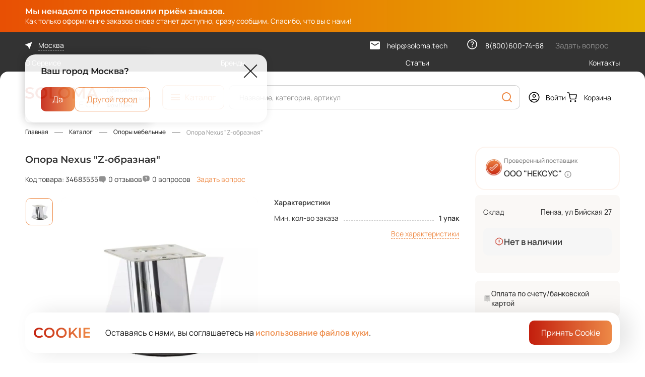

--- FILE ---
content_type: text/html; charset=UTF-8
request_url: https://soloma.tech/product/opora-nexus-z-obraznaya-34683535/1752
body_size: 15057
content:
<!doctype html>
<!--suppress HtmlRequiredTitleElement -->
<html lang="ru" prefix="og: http://ogp.me/ns# website: http://ogp.me/ns/website#">
<head>
    <meta charset="utf-8">
    <meta http-equiv="x-ua-compatible" content="ie=edge">
    <meta name="cmsmagazine" content="2c2951bb57cffc1481be768a629d3a6e"/>
    <meta name="format-detection" content="telephone=no">
    <meta name="SKYPE_TOOLBAR" content="SKYPE_TOOLBAR_PARSER_COMPATIBLE"/>
    <meta name="viewport" content="width=device-width, initial-scale=1">
    <meta name="csrf-token" content="GMX8LOS6QhBjb97XQQigadDwKypsTLpPZGkSUscB">

    <meta name="msapplication-TileColor" content="#da532c">
    <meta name="msapplication-config" content="/images/favicons/browserconfig.xml">
    <meta name="theme-color" content="#ffffff">
    <link rel="shortcut icon" href="/favicon.ico" type="image/x-icon">
    <link rel="icon" type="image/png" sizes="16x16" href="/images/favicons/favicon-16x16.png">
    <link rel="icon" type="image/png" sizes="32x32" href="/images/favicons/favicon-32x32.png">
    <link rel="icon" type="image/png" sizes="150x150" href="/images/favicons/mstile-150x150.png">
    <link rel="apple-touch-icon" sizes="180x180" href="/images/favicons/apple-touch-icon.png">
    <link rel="icon" type="image/png" sizes="192x192" href="/images/favicons/android-chrome-192x192.png">
    <link rel="icon" type="image/png" sizes="512x512" href="/images/favicons/android-chrome-512x512.png">
    <link rel="manifest" href="/images/favicons/site.webmanifest">
    <link rel="mask-icon" href="/images/favicons/safari-pinned-tab.svg" color="#da532c">

    <script>window._SX_FONTS = {"path":"\/css\/fonts","normal":["Montserrat-SemiBold.woff2","Manrope-Medium.woff2","Manrope-Regular.woff2","Montserrat-Medium.woff2","Montserrat-Regular.woff2","Manrope-SemiBold.woff2"],"variable":["Manrope-Variable.woff2","Montserrat-Variable.woff2"]};(function () {
    if (typeof window === 'undefined') return;

    window._SX_FONTS = window._SX_FONTS || {path: '', normal: [], variable: []};
    /*var fonts = ('CSS' in window) && ('supports' in CSS) && CSS.supports('(font-variation-settings: normal)')
        ? _SX_FONTS.variable
        : _SX_FONTS.normal;*/

    var fonts = _SX_FONTS.normal; // todo #FONTS

    var script = document.currentScript;

    for (var i = 0; i < fonts.length; i++) {
        var link = document.createElement('link');
        link.setAttribute('rel', 'preload');
        link.setAttribute('href', _SX_FONTS.path + '/' + fonts[i]);
        link.setAttribute('as', 'font');
        link.setAttribute('type', 'font/woff2');
        link.setAttribute('crossorigin', 'anonymous');

        if (script.nextElementSibling) {
            script.parentNode.insertBefore(link, script.nextElementSibling);
        } else {
            script.parentNode.appendChild(link);
        }
    }
})();
</script>
    <title>Опора Nexus 'Z-образная' (арт. 34683535) от поставщика ООО "НЕКСУС" — купить в Москве, СПб и других городах РФ в онлайн-гипермаркете SOLOMA</title>
	<meta name="description" content="Опора Nexus 'Z-образная' (арт. 34683535) от поставщика ООО "НЕКСУС" по цене производителя в оптовом онлайн-гипермаркете SOLOMA. ✔ Все мебельные комплектующие на одной площадке, ✔ возможность выбора поставщика, ✔ помощь на всех этапах работы с сайтом." />
	<meta property="og:type" content="website" />
	<meta property="og:locale" content="ru_RU" />
	<meta property="og:title" content="Опора Nexus 'Z-образная' (арт. 34683535) от поставщика ООО "НЕКСУС" — купить в Москве, СПб и других городах РФ в онлайн-гипермаркете SOLOMA" />
	<meta property="og:image" content="https://imaginary.soloma.tech/fit?height=630&quality=95&url=http%3A%2F%2Ffs.soloma.tech%3A9000%2Fpimcore%2Fimages%2F_default_upload_bucket%2Fptd024bk6ce8ez68lcjz3l0hm3sy7c68.jpeg&width=1200&sign=Z_CT4jNfzNY-2Sayr0q0P8fG48cHYH2Ca4zEvlaoTOk" />
	<meta property="og:image:secure_url" content="https://imaginary.soloma.tech/fit?height=630&quality=95&url=http%3A%2F%2Ffs.soloma.tech%3A9000%2Fpimcore%2Fimages%2F_default_upload_bucket%2Fptd024bk6ce8ez68lcjz3l0hm3sy7c68.jpeg&width=1200&sign=Z_CT4jNfzNY-2Sayr0q0P8fG48cHYH2Ca4zEvlaoTOk" />
	<meta property="og:description" content="Опора Nexus 'Z-образная' (арт. 34683535) от поставщика ООО "НЕКСУС" по цене производителя в оптовом онлайн-гипермаркете SOLOMA. ✔ Все мебельные комплектующие на одной площадке, ✔ возможность выбора поставщика, ✔ помощь на всех этапах работы с сайтом." />
	<meta property="og:url" content="https://soloma.tech/product/opora-nexus-z-obraznaya-34683535/1752" />
	<meta property="og:site_name" content="SOLOMA" />
	<link rel="canonical" href="/product/opora-nexus-z-obraznaya-34683535" />
	<script>window.APP = {"ssr":false,"debug":false,"robot":false,"pagespeed":false,"auth":false,"userSwitch":false,"routes":{"auth.confirm-code.popup":"\/auth\/confirm-code\/popup","auth.factor-confirmation.start":"\/api\/auth\/factor-confirmation\/start","auth.factor-confirmation.confirm":"\/api\/auth\/factor-confirmation\/confirm","auth.factor-confirmation.dispose":"\/api\/auth\/factor-confirmation\/dispose","registration.buyer":"\/registration\/buyer","registration.seller":"\/registration\/seller","account.auth-by-code":"\/account\/auth-by-code","account.logout":"\/account\/logout","account.auth-forms-data":"\/account\/auth-forms-data","account.switch.logout":"\/account\/switch-logout","account.change-password-form":"\/account\/password\/change-form","account.dashboard.notifications":"\/account\/dashboard\/notifications","account.account-docs.data":"\/account\/legal\/docs-data","account.notifications.mark-item-as-read":"\/account\/notifications\/mark-item-as-read","account.notifications.mark-all-as-read":"\/account\/notifications\/mark-all-as-read","account.discounts.create":"\/account\/discounts\/create","account.discounts.edit":"\/account\/discounts\/{id}\/edit","account.discounts.save":"\/account\/discounts\/save","account.orders.detail":"\/account\/orders\/{orderId}","account.orders.repeat":"\/account\/orders\/{orderId}\/repeat","account.orders.edit-shipment-date":"\/account\/orders\/{orderId}\/edit-shipment-date","account.orders.edit-shipment-price":"\/account\/orders\/{orderId}\/edit-shipment-price","account.orders.edit-status":"\/account\/orders\/{orderId}\/edit-status","account.orders.refresh-shipment-status":"\/account\/orders\/{orderId}\/refresh-shipment-status","account.orders.refresh-payment-status":"\/account\/orders\/{orderId}\/refresh-payment-status","account.orders.edit-order-item":"\/account\/orders\/{orderId}\/edit-item","account.orders.replace-order-item":"\/account\/orders\/{orderId}\/replace-item","account.orders.remove-order-item":"\/account\/orders\/{orderId}\/remove-item","account.orders.set-discount":"\/account\/orders\/{orderId}\/set-discount","account.orders.remove-discount":"\/account\/orders\/{orderId}\/remove-discount","account.orders.rest-price":"\/account\/orders\/{orderId}\/rest\/{restId}\/price","account.orders.generate-way-bill":"\/account\/orders\/{orderId}\/generate-way-bill","account.orders.way-bill-form":"\/account\/orders\/{orderId}\/way-bill-form\/{transportType}","account.orders.try-generate-upd":"\/account\/orders\/{orderId}\/try-generate-upd","account.orders.generate-upd-with-params":"\/account\/orders\/{orderId}\/generate-upd-with-params","account.orders.order-edit":"\/account\/order\/edit","account.stocks.add":"\/account\/stocks\/add","account.stocks.edit":"\/account\/stocks\/edit","account.stocks.save":"\/account\/stocks\/save","account.stocks.change-activity":"\/account\/stocks\/{id}\/change-activity","account.stocks.delivery.edit":"\/account\/stocks\/delivery\/edit","account.stocks.delivery.save":"\/account\/stocks\/delivery\/save","account.stocks.delivery.tree-children":"\/account\/stocks\/delivery\/tree-children","account.stocks.delivery.tree-search":"\/account\/stocks\/delivery\/tree-search","account.catalog.index":"\/account\/catalog","account.catalog.add-offers-popup":"\/account\/catalog\/add-offers-popup","account.catalog.seller-catalog.generate":"\/account\/catalog\/seller-catalog\/generate","account.catalog.seller-catalog.check":"\/account\/catalog\/seller-catalog\/check\/{id}","account.catalog.seller-catalog.download":"\/account\/catalog\/seller-catalog\/download\/{id}","account.catalog.save-settings":"\/account\/catalog\/save-settings","account.catalog.save-offer-popup":"\/account\/catalog\/save-offer-popup","account.catalog.copy-rest-popup":"\/account\/catalog\/save-rest-popup","account.catalog.save-offer":"\/account\/catalog\/save-offer","account.catalog.save-rest":"\/account\/catalog\/save-rest","account.catalog.activate-offer":"\/account\/catalog\/activate-offer","account.catalog.mass-activate-offer":"\/account\/catalog\/mass-activate-offer","account.catalog.offer-documents.popup":"\/account\/catalog\/offer-documents\/popup","account.catalog.task.log-popup":"\/account\/catalog\/task\/{id}\/log-popup","account.catalog.task.error-file.generate":"\/account\/catalog\/task\/{id}\/error-file\/generate","account.catalog.task.error-file.check":"\/account\/catalog\/task\/{id}\/error-file\/{userTaskId}\/check","account.catalog.task.error-file.download":"\/account\/catalog\/task\/{id}\/error-file\/download","account.catalog.product-request.add":"\/account\/catalog\/product-request\/add","account.catalog.product-request.delete":"\/account\/catalog\/product-request\/delete","account.catalog.product-request.category-props":"\/account\/catalog\/product-request\/category-props","account.api.revoke-token":"\/account\/api\/revoke","account.api.create-token":"\/account\/api\/create","account.info-message.mark-as-read":"\/account\/info-message\/mark-as-read","restore-password-form":"\/password\/restore-form","forms.popup":"\/forms\/{formName}\/open","catalog.rest.data":"\/product\/{productId}\/{offerId}\/rest-data","catalog.rest.prices":"\/rest\/{restId}\/prices","catalog.offer.seller-offer-request-form":"\/offer\/{offerId}\/request-seller-offer-form","catalog.request-seller-offer":"\/request-seller-offer","catalog.reviews.load-product-reviews":"\/catalog\/reviews\/load-to-product\/{productUuid}","catalog.reviews.load-product-reviews-images":"\/catalog\/reviews\/load-product-reviews-images\/{productUuid}","catalog.reviews.load-tab-data":"\/catalog\/reviews\/load-tab-data\/{offerId}","catalog.reviews.load-product-review-images":"\/catalog\/reviews\/load-product-review-images\/{reviewId}","catalog.faq.add-question-popup":"\/catalog\/faq\/add-question-popup\/{productUuid}","catalog.faq.load-product-questions":"\/catalog\/faq\/load-to-product\/{productUuid}","catalog.faq.load-tab-data":"\/catalog\/faq\/load-tab-data\/{productUuid}","geo.location-confirm":"\/geo\/location-confirm","geo.location-popup":"\/geo\/location-popup","geo.location-list":"\/geo\/location-list","basket.index":"\/basket","basket.add":"\/basket\/add","basket.set-quantity":"\/basket\/set-quantity","basket.remove":"\/basket\/remove","basket.clear":"\/basket\/clear","basket.shared.create":"\/basket\/shared\/create","basket.shared.view":"\/basket\/shared\/{code}","basket.shared.calc":"\/basket\/shared\/calc","basket.shared.add":"\/basket\/shared\/add","basket.offer":"\/basket\/offer","basket.order":"\/basket\/order","basket.get-basket":"\/basket\/get-basket","order.checkout":"\/order\/checkout","order.delivery-step-data":"\/order\/delivery\/delivery-step-data","order.delivery-details":"\/order\/delivery\/details","order.payment-step-data":"\/order\/payment\/payment-step-data","sale.discount.rule.save":"\/discount\/rule\/save","sale.discount.rule.copy":"\/discount\/rule\/copy\/{id}","sale.discount.condition.seller-offers.list":"\/discount\/condition\/seller-offers\/list","sale.discount.condition.seller-offers.suggest":"\/discount\/condition\/seller-offers\/suggest","sale.discount.condition.seller-offers.suggest-all-ids":"\/discount\/condition\/seller-offers\/suggest\/all-ids","sale.discount.condition.seller-offers.get-add-popup":"\/discount\/condition\/seller-offers\/get-add-popup","sale.discount.condition.seller-offers.get-import-errors-popup":"\/discount\/condition\/seller-offers\/get-import-errors-popup\/{ruleId}","sale.delivery-details.for-proxy":"\/delivery-details\/for-proxy","sale.delivery-details.for-rests":"\/delivery-details\/load-deliveries-for-rests","sale.discounts.for-rests":"\/discounts\/load-for-rests","sale.discounts.for-basket-items":"\/discounts\/load-for-basket-items","search.index":"\/search","search.suggest":"\/search\/suggest","search.clear-history":"\/search\/clear-history","pecom.account.stock-parameters.edit":"\/pecom\/account\/stock-parameters\/edit","pecom.account.stock-parameters.save":"\/pecom\/account\/stock-parameters\/save","pecom.divisions.list":"\/pecom\/divisions","pecom.divisions.read":"\/pecom\/divisions\/{divisionId}"},"dadataApiKey":"456dfcbbc6d3d5605cd6fcd1a5afe0e67e1264d4","yaMetrika":"90462395","vkPixel":"3283306","user":null,"yaMapsApiKey":null,"scripts":[],"vueData":[]};</script>
    <link rel="preload" href="/build/style.css?noopt&v=1766051688495149" as="style">
	<link rel="stylesheet" href="/build/style.css?noopt&v=1766051688495149">
    
<script type="text/javascript">
(function(d,w,t,u,o,s,v) {
w[o] = w[o] || function() {
(w[o].q = w[o].q || []).push(arguments)
};s = d.createElement("script");s.async = 1;
s.src = u;v = d.getElementsByTagName(t)[0]; v.parentNode.insertBefore(s, v);
})(document,window,"script","//image.sendsay.ru/js/target/tracking_v2.min.js","sndsy");
sndsy("init", { fid: "x_1670926019274878", v: "1.0" });
sndsy("send", {});
</script>
<!-- Yandex.Metrika counter -->
<script type="text/javascript" >
   (function(m,e,t,r,i,k,a){m[i]=m[i]||function(){(m[i].a=m[i].a||[]).push(arguments)};
   m[i].l=1*new Date();
   for (var j = 0; j < document.scripts.length; j++) {if (document.scripts[j].src === r) { return; }}
   k=e.createElement(t),a=e.getElementsByTagName(t)[0],k.async=1,k.src=r,a.parentNode.insertBefore(k,a)})
   (window, document, "script", "https://mc.yandex.ru/metrika/tag.js", "ym");

   ym(90462395, "init", {
        clickmap:true,
        trackLinks:true,
        accurateTrackBounce:true,
        webvisor:true,
        ecommerce:"dataLayer"
   });
</script>
<noscript><div><img src="https://mc.yandex.ru/watch/90462395" style="position:absolute; left:-9999px;" alt="" /></div></noscript>
<!-- /Yandex.Metrika counter -->
<meta name="yandex-verification" content="3f6a4977acf5c67a" />
    <link rel="preload" href="/build/js/commons.chunk.js?17660394811046380" as="script">
	<link rel="preload" href="/build/js/catalog-detail.bundle.js?1766039481134264" as="script">
    
<meta name="mailru-verification" content="ab1cffd9366b74d9" />
    <script>;</script></head>
<body class="page env--production is-not-touch is-mac webp catalog-detail-page">
    
    <div class="page__wrapper">
            <div class="header-banner js-header-banner" style="--banner-bg-start-color : #e85004 ; --banner-bg-end-color: #e7b200; --color: #ffffff">
        <div class="page__content-container header-banner__content">
            <div class="header-banner__title">Мы ненадолго приостановили приём заказов.</div>
            <div class="header-banner__text">Как только оформление заказов снова станет доступно, сразу сообщим. Спасибо, что вы с нами!</div>
            <div class="header-banner__btn-text"></div>
        </div>
</div><div class="header-wrapper">
    <div class="header-wrapper__fixed-anchor js-header-fixed-anchor"></div>
    <header class="header js-header" itemscope itemtype="http://schema.org/WPHeader">
        <meta itemprop="headline" content="SOLOMA - B2B маркетплейс мебельных комплектующих. Оптовые цены от ведущих производителей" />

        <script>window.APP.vueData['v_11'] = {"catalogItems":[{"url":"/category/penopoliuretan-264","name":"Пенополиуретан","count":2763,"picture":null,"items":[{"url":"/category/vysokoelastichnyy-hr-5145","name":"Высокоэластичный HR","count":410,"items":[]},{"url":"/category/myagkiy-i-sverhmyagkiy-s-hs-5146","name":"Мягкий S","count":270,"items":[]},{"url":"/category/povyshennoy-zhestkosti-el-hl-5147","name":"Повышенной жесткости EL-HL","count":524,"items":[]},{"url":"/category/standartnyy-st-5148","name":"Стандартный ST","count":1521,"items":[]},{"url":"/category/rulonnyy-porolon-5149","name":"Рулонный поролон","count":2,"items":[{"url":"/category/standartnyy-st-5153","name":"Стандартный ST"}]},{"url":"/category/vtorichno-vspenennyy-ppu-5245","name":" Вторично-вспененный ППУ","count":24,"items":[]}]},{"url":"/category/matrasnye-12393","name":"Матрасные ткани","count":18,"picture":null,"items":[{"url":"/category/zhakkardovaya-29357","name":"Жаккардовая ","count":1,"items":[]},{"url":"/category/makhrovaya-s-membranoj-29358","name":"Махровая с мембраной","count":1,"items":[]},{"url":"/category/mikrofibra-29359","name":"Микрофибра","count":5,"items":[]},{"url":"/category/trikot-29360","name":"Трикот","count":1,"items":[]},{"url":"/category/trikotazhnoe-polotno-29362","name":"Трикотажное полотно","count":10,"items":[]}]},{"url":"/category/pruzhinnye-bloki-268","name":"Пружинные блоки","count":5,"picture":null,"items":[{"url":"/category/nezavisimyy-pruzhinnyy-blok-269","name":"Независимый пружинный блок","count":5,"items":[]}]},{"url":"/category/mebelnyj-klej-307","name":"Мебельный клей","count":18,"picture":null,"items":[]},{"url":"/category/provoloka-3569","name":"Проволока","count":5,"picture":null}],"bannerItems":[{"id":7,"label":"- Выгодное предложение","name":"Клей Elabond <br> <br>","text":"- от 880 ₽/шт","btn":null,"url":"/category/kley-307","price":null,"priceColor":"#ee8b48","startColor":"#f6f6f6","endColor":"#f6f6f6","textColor":"#212121","mainPicture":{"sources":[{"srcset":[{"url":"/storage/2022/11/15/057812f9eb22ca458077a66ae63d67350d1a7827.png.webp"}],"type":"image/webp"},{"srcset":[{"url":"/storage/2022/11/15/057812f9eb22ca458077a66ae63d67350d1a7827.png"}],"type":"image/png"}],"img":{"loading":"lazy","width":201,"height":220,"src":"/storage/2022/11/15/057812f9eb22ca458077a66ae63d67350d1a7827.png"}},"labelImage":null,"pictureInsteadOfContent":null,"pictureInsteadOfContentAdaptive":null,"pictures":[{"img":{"loading":"lazy","width":200,"height":220,"src":"/images/decor/banner-menu-1-dashes.svg"}}],"pictureStyle":"","advInfo":null,"advDescription":null}],"items":[{"name":"О Сервисе","url":"/about"},{"name":"Бренды","url":"/brand"},{"name":"Статьи","url":"/articles"},{"name":"Контакты","url":"/contacts"}],"phone":"8(800)600-74-68","email":"help@soloma.tech","location":{"id":85,"displayName":"Москва"},"needConfirmLocation":true,"isSellerRegAllowed":false,"callSchedule":"Будни 09:00 — 18:00"};</script><div class="vue-header-top header__top" data-vue-id="v_11"></div>

        <div class="header__main">
            <div class="page__content-container header__main-grid">
                <div class="header__menu-btn">
                    <script>window.APP.vueData['v_12'] = [];</script><div class="vue-menu-btn" data-vue-id="v_12"></div>
                </div>

                <a href="/" class="logo  header__logo">
    <picture  >
        
                                <img src="/images/logo.svg" alt="" loading="lazy" width="145" height="40" />
            </picture>
</a>

                <div class="header__headline" itemprop="headline">Официальный онлайн-магазин ФомЛайн</div>

                <div class="header__catalog-btn-wrap">
                    <script>window.APP.vueData['v_13'] = [];</script><div class="vue-header-catalog-btn header__catalog-btn" data-vue-id="v_13"></div>
                </div>

                <div class="header__search">
                    <script>window.APP.vueData['v_14'] = {"query":"","placeholder":"Название, категория, артикул","resultUrl":"https://soloma.tech/search?q=","history":[]};</script><div class="vue-header-search" data-vue-id="v_14"></div>
                </div>

                <div class="header__actions">
                    <script>window.APP.vueData['v_15'] = {"isAuth":false,"userName":"","profileLink":"","switchLogoutLink":"","logoutLink":"/account/logout"};</script><div class="vue-auth-forms" data-vue-id="v_15"><div class="auth-wrap">
    <a class="header__user link link--with-icon">
        <span class="link__icon"><svg class="symbol-user "><use class="symbol__use " xlink:href="/build/symbols.svg#user"></use></svg></span>
        <span class="link__text"></span>
    </a>
</div>
</div>                    <script>window.APP.vueData['v_16'] = [];</script><div class="vue-header-basket" data-vue-id="v_16"><a href="https://soloma.tech/basket" class="link link--with-icon header__basket-btn">
    <span class="link__icon">
        <svg class="symbol-basket "><use class="symbol__use " xlink:href="/build/symbols.svg#basket"></use></svg>
    </span>
    <span class="link__text">Корзина</span>
</a>
</div>
                </div>
            </div>
        </div>

        <div class="header__bottom-rounded"></div>

        <div class="header__slot js-header-slot"></div>
    </header>
</div>

<div class="footer-wrapper">
    <div class="js-footer-slot"></div>
    <div class="bottom-bar js-bottom-bar">
        <a href="/" class="bottom-bar__item link link--in-bar">
            <span class="link__icon"><svg class="symbol-home symbol"><use class="symbol__use " xlink:href="/build/symbols.svg#home"></use></svg></span>
            <span class="link__text">Главная</span>
        </a>

        <a href="javascript:void(0);" class="bottom-bar__item link link--in-bar todo">
        <span class="link__icon">
            <svg class="symbol-notice symbol"><use class="symbol__use " xlink:href="/build/symbols.svg#notice"></use></svg>
            <span class="link__counter">6</span>
        </span>
            <span class="link__text">Уведомления</span>
        </a>

        <script>window.APP.vueData['v_17'] = [];</script><div class="vue-bottom-bar-menu-btn" data-vue-id="v_17"></div>
        <a href="https://soloma.tech/basket" class="vue-bottom-bar-basket bottom-bar__item link link--in-bar" data-vue="[]">
    <span class="link__icon">
        <svg class="symbol-basket "><use class="symbol__use " xlink:href="/build/symbols.svg#basket"></use></svg>
    </span>
    <span class="link__text">Корзина</span>
</a>        <script>window.APP.vueData['v_18'] = {"isAuth":false,"userName":"","profileLink":"","switchLogoutLink":"","logoutLink":"/account/logout"};</script><div class="vue-auth-forms-bottom" data-vue-id="v_18"><div class="auth-wrap">
    <a class="header__user link link--with-icon">
        <span class="link__icon"><svg class="symbol-user "><use class="symbol__use " xlink:href="/build/symbols.svg#user"></use></svg></span>
        <span class="link__text"></span>
    </a>
</div>
</div>
    </div>
</div>
    <main class="page__content">
            <div class="page__content-container product-detail">
        <nav class="breadcrumbs page__breadcrumbs" itemscope itemtype="http://schema.org/BreadcrumbList">
    <ul class="breadcrumbs__list custom-scrollbar custom-scrollbar--hidden">
                    <li class="breadcrumbs__item" id="bx_breadcrumb_0" itemprop="itemListElement" itemscope itemtype="http://schema.org/ListItem">
                <meta itemprop="position" content="1" />
                                    <a class="link link--hover-uline breadcrumbs__link" href="/" itemprop="item" title="Главная">
                        <span itemprop="name">Главная</span>
                    </a>
                            </li>
                    <li class="breadcrumbs__item" id="bx_breadcrumb_1" itemprop="itemListElement" itemscope itemtype="http://schema.org/ListItem">
                <meta itemprop="position" content="2" />
                                    <a class="link link--hover-uline breadcrumbs__link" href="/catalog" itemprop="item" title="Каталог">
                        <span itemprop="name">Каталог</span>
                    </a>
                            </li>
                    <li class="breadcrumbs__item" id="bx_breadcrumb_2" itemprop="itemListElement" itemscope itemtype="http://schema.org/ListItem">
                <meta itemprop="position" content="3" />
                                    <a class="link link--hover-uline breadcrumbs__link" href="/category/opory-mebelnye-2297" itemprop="item" title="Опоры мебельные">
                        <span itemprop="name">Опоры мебельные</span>
                    </a>
                            </li>
                    <li class="breadcrumbs__item" id="bx_breadcrumb_3" itemprop="itemListElement" itemscope itemtype="http://schema.org/ListItem">
                <meta itemprop="position" content="4" />
                                    <span class="breadcrumbs__text" itemprop="name">Опора Nexus "Z-образная"</span>
                            </li>
            </ul>
</nav>
        <script>window.APP.vueData['v_4'] = {"product":{"offerId":1752,"restId":1607,"pimId":3535,"name":"Опора Nexus \"Z-образная\"","article":"34683535","picture":{"sources":[{"srcset":[{"url":"https://imaginary.soloma.tech/fit?height=52&quality=95&type=webp&url=http%3A%2F%2Ffs.soloma.tech%3A9000%2Fpimcore%2Fimages%2F_default_upload_bucket%2Fptd024bk6ce8ez68lcjz3l0hm3sy7c68.jpeg&width=52&sign=xvBQbFJer45GGVa6S7K_odNxGHYwl94LMgYEz0XY0KA"}],"type":"image/webp"},{"srcset":[{"url":"https://imaginary.soloma.tech/fit?height=52&quality=95&url=http%3A%2F%2Ffs.soloma.tech%3A9000%2Fpimcore%2Fimages%2F_default_upload_bucket%2Fptd024bk6ce8ez68lcjz3l0hm3sy7c68.jpeg&width=52&sign=C-pSbj5VIX7pHE6xfhSMTOSnhlxuqmok16y90KQblrI"}],"type":"image/jpeg"}],"img":{"alt":"Опора Nexus \"Z-образная\"","loading":"lazy","src":"https://imaginary.soloma.tech/fit?height=52&quality=95&url=http%3A%2F%2Ffs.soloma.tech%3A9000%2Fpimcore%2Fimages%2F_default_upload_bucket%2Fptd024bk6ce8ez68lcjz3l0hm3sy7c68.jpeg&width=52&sign=C-pSbj5VIX7pHE6xfhSMTOSnhlxuqmok16y90KQblrI"}},"price":9240,"basePrice":9240,"priceUnit":"₽","discountPercentAmount":null,"isDiscountPersonal":false,"unit":"шт","shippingUnit":"упак","shippingUnitFactor":120,"category":"Опоры мебельные","showBaseUnit":true,"vatPercent":0,"totalPriceUnit":"₽","pricePerBaseUnit":77,"minOrder":1,"available":30,"step":1,"canBuy":false,"rating":0,"reviewsCount":0,"reviewsText":"0 отзывов","reviewsLink":"#reviews","questionText":"0 вопросов","questionTabLink":"#faq","questionCount":0,"isOnOrder":false,"isOnOrderTooltip":"Перед покупкой ознакомьтесь с условиями возврата товара.","restsList":[{"id":1607,"stockId":32,"offerId":1752,"quantity":30,"stockAddress":"Пенза, ул Бийская 27"}],"url":"/product/opora-nexus-z-obraznaya-34683535/1752?restId=1607"},"seller":{"companyName":"ООО &quot;НЕКСУС&quot;","tooltip":"ООО \"НЕКСУС\"<br>ОГРН: 1225800003967<br>Юр. адрес: 440000, Пензенская обл, г Пенза, ул Московская, стр 29, офис 606","moreOffersData":null,"url":"/seller/neksus-47","labels":[{"picture":{"sources":[{"srcset":[{"url":"/storage/imagecache/company-logo/2025/01/31/e2df2b0d1012b54ed2ae075496dfeeb91c6f75ae.png.webp"}],"type":"image/webp"},{"srcset":[{"url":"/storage/imagecache/company-logo/2025/01/31/e2df2b0d1012b54ed2ae075496dfeeb91c6f75ae.png"}],"type":"image/png"}],"img":{"loading":"lazy","width":40,"height":45,"src":"/storage/imagecache/company-logo/2025/01/31/e2df2b0d1012b54ed2ae075496dfeeb91c6f75ae.png"}},"title":"Проверенный поставщик"}]},"tabs":[{"code":"description","name":"Описание","count":null,"available":true},{"code":"characteristics","name":"Характеристики","count":null,"available":true},{"code":"reviews","name":"Отзывы","count":0,"available":true},{"code":"faq","name":"Вопросы","count":0,"available":true},{"code":"delivery","name":"Способы получения","count":null,"available":true}]};</script><div class="vue-product-header" data-vue-id="v_4"></div>
        <div class="product-detail-head page__section" itemscope itemtype="http://schema.org/Product"
     xmlns="http://www.w3.org/1999/html">
    <div class="product-detail-head__title-wrap">
    <h1 class="product-detail-head__title">Опора Nexus &quot;Z-образная&quot;</h1>
    <div class="product-detail-head__main-info">
        <div class="product-detail-head__article">Код товара: 34683535</div>
        <div class="product-detail-head__feedback-wrap">
                                            <div class="product-detail-info__rating">
                    <a class="link link--with-icon js-anchor-link product-detail-info__rating-count"
                       href="#reviews"
                    >
                        <span class="link__icon product-detail-info__feedback-icon"><svg class="symbol-ask product-detail-info__info-icon"><use class="symbol__use " xlink:href="/build/symbols.svg#ask"></use></svg></span>
                        <span class="link__text product-detail-info__feedback-item-text">0 отзывов</span>
                        <span class="link__text product-detail-info__feedback-item-text-adaptive">0</span>
                    </a>
                </div>
            
                            <div class="product-detail-info__rating">
                    <a class="link link--with-icon js-anchor-link product-detail-info__rating-count"
                       href="#faq"
                    >
                        <span class="link__icon"><svg class="symbol-ask-with-question product-detail-info__info-icon"><use class="symbol__use " xlink:href="/build/symbols.svg#ask-with-question"></use></svg></span>
                        <span class="link__text product-detail-info__feedback-item-text">0 вопросов</span>
                        <span class="link__text product-detail-info__feedback-item-text-adaptive">0</span>
                    </a>

                                            <button
                            data-url="/catalog/faq/add-question-popup/4a6ce13c-60cc-56de-a977-2e65abf82e39"
                            class="js-product-question link link--orange product-detail-info__ask-question"
                        >
                            Задать вопрос
                        </button>
                                    </div>
                    </div>
    </div>
</div>

            <meta itemprop="name" content="Опора Nexus "Z-образная"" />
        <meta itemprop="description" content="Опора Nexus "Z-образная" – лаконичный элемент мебельной фурнитуры с функциональным дизайном. Конструкция выполнена в форме буквы Z, что обеспечивает оптимальное распределение нагрузки и визуальную динамику. Геометрические линии опоры создают современный образ, который органично вписывается в различные стилевые направления интерьерного дизайна. Изделие изготовлено из качественного металлического сплава, гарантирующего долговечность и надёжную поддержку мебельных конструкций при длительной эксплуатации. "Z-образная" опора от бренда Nexus станет функциональным решением для диванов, кресел и других предметов мебели, придавая им характерную динамичность и выразительность линий. Особенно гармонично данная модель сочетается с современными минималистичными интерьерами и мебелью в стиле лофт или хай-тек." />
                    <meta itemprop="image" content="https://imaginary.soloma.tech/rotate?quality=95&rotate=1&url=http%3A%2F%2Ffs.soloma.tech%3A9000%2Fpimcore%2Fimages%2F_default_upload_bucket%2Fptd024bk6ce8ez68lcjz3l0hm3sy7c68.jpeg&sign=JM3xVDCGCr9RiXiymvKTCgeWCapjk_HnFgVTonxW-eA" />
        
        <div itemprop="offers" itemscope itemtype="http://schema.org/Offer">
                            <meta itemprop="price" content="9240" />
                        <meta itemprop="priceCurrency" content="RUB" />
        </div>
    
    <div class="product-detail-head__gallery-wrap">
        <div class="product-detail-head__gallery">
            <script>window.APP.vueData['v_5'] = {"imagesBig":[{"sources":[{"srcset":[{"url":"https://imaginary.soloma.tech/fit?height=4000&quality=95&type=webp&url=http%3A%2F%2Ffs.soloma.tech%3A9000%2Fpimcore%2Fimages%2F_default_upload_bucket%2Fptd024bk6ce8ez68lcjz3l0hm3sy7c68.jpeg&width=4000&sign=xAbHe7ltBD0FPWxLrO4JU1b8spjOi8uBulP74p6uJl8"}],"type":"image/webp"},{"srcset":[{"url":"https://imaginary.soloma.tech/fit?height=4000&quality=95&url=http%3A%2F%2Ffs.soloma.tech%3A9000%2Fpimcore%2Fimages%2F_default_upload_bucket%2Fptd024bk6ce8ez68lcjz3l0hm3sy7c68.jpeg&width=4000&sign=Bf18nlqeanD0pYuzRDTKdP_gUjTGTD2Ef7_cD7PARaU"}],"type":"image/jpeg"}],"img":{"alt":"Опора Nexus \"Z-образная\"","loading":"lazy","src":"https://imaginary.soloma.tech/fit?height=4000&quality=95&url=http%3A%2F%2Ffs.soloma.tech%3A9000%2Fpimcore%2Fimages%2F_default_upload_bucket%2Fptd024bk6ce8ez68lcjz3l0hm3sy7c68.jpeg&width=4000&sign=Bf18nlqeanD0pYuzRDTKdP_gUjTGTD2Ef7_cD7PARaU"}}],"images":[{"sources":[{"srcset":[{"url":"https://imaginary.soloma.tech/fit?height=433&quality=95&type=webp&url=http%3A%2F%2Ffs.soloma.tech%3A9000%2Fpimcore%2Fimages%2F_default_upload_bucket%2Fptd024bk6ce8ez68lcjz3l0hm3sy7c68.jpeg&width=433&sign=191nFZGJWnNxNDrJEC0T7_nsvTToSMqcaKrCGqyGYm8"}],"type":"image/webp"},{"srcset":[{"url":"https://imaginary.soloma.tech/fit?height=433&quality=95&url=http%3A%2F%2Ffs.soloma.tech%3A9000%2Fpimcore%2Fimages%2F_default_upload_bucket%2Fptd024bk6ce8ez68lcjz3l0hm3sy7c68.jpeg&width=433&sign=L7kI53aqRWOWAB0bNE7gyUNGZHg82KKMrzjjBTD9h70"}],"type":"image/jpeg"}],"img":{"alt":"Опора Nexus \"Z-образная\"","loading":"lazy","src":"https://imaginary.soloma.tech/fit?height=433&quality=95&url=http%3A%2F%2Ffs.soloma.tech%3A9000%2Fpimcore%2Fimages%2F_default_upload_bucket%2Fptd024bk6ce8ez68lcjz3l0hm3sy7c68.jpeg&width=433&sign=L7kI53aqRWOWAB0bNE7gyUNGZHg82KKMrzjjBTD9h70"}}],"thumbs":[{"sources":[{"srcset":[{"url":"https://imaginary.soloma.tech/fit?height=92&quality=95&type=webp&url=http%3A%2F%2Ffs.soloma.tech%3A9000%2Fpimcore%2Fimages%2F_default_upload_bucket%2Fptd024bk6ce8ez68lcjz3l0hm3sy7c68.jpeg&width=92&sign=Y_fAm9x2c2DBz5gqXllo5SRydjvW2biirzktm6NpMA0"}],"type":"image/webp"},{"srcset":[{"url":"https://imaginary.soloma.tech/fit?height=92&quality=95&url=http%3A%2F%2Ffs.soloma.tech%3A9000%2Fpimcore%2Fimages%2F_default_upload_bucket%2Fptd024bk6ce8ez68lcjz3l0hm3sy7c68.jpeg&width=92&sign=Bf0F8gKJz8lGJBYcp9TXJqINIpnegTRhp06wHeCG_rY"}],"type":"image/jpeg"}],"img":{"alt":"Опора Nexus \"Z-образная\"","loading":"lazy","src":"https://imaginary.soloma.tech/fit?height=92&quality=95&url=http%3A%2F%2Ffs.soloma.tech%3A9000%2Fpimcore%2Fimages%2F_default_upload_bucket%2Fptd024bk6ce8ez68lcjz3l0hm3sy7c68.jpeg&width=92&sign=Bf0F8gKJz8lGJBYcp9TXJqINIpnegTRhp06wHeCG_rY"}}]};</script><div class="vue-product-gallery" data-vue-id="v_5"><div class="product-gallery product-gallery--placeholder">
    <div class="slider slider--spaced product-gallery__main-slider">
        <div class="slider__slide product-gallery__main-slide">
            <div class="product-gallery__main-image-wrap">
            </div>
        </div>
    </div>
</div>
</div>
        </div>
    </div>

    <div class="product-detail-info product-detail-head__characteristics-wrap js-product-detail-info">
                    <div class="product-detail-head__characteristics product-detail-info__dashed-list">
                <div
                    class="product-detail-info__dashed-list-title"
                >Характеристики
                </div>
                <div
        class="dashed-property dashed-property__t- product-detail-info__dashed-item"
        itemscope
        itemprop="additionalProperty"
        itemtype="https://schema.org/PropertyValue"
    >
        <div class="dashed-property__label">
            <span
                                itemprop="name"
            >
                Мин. кол-во заказа
            </span>
        </div>
        <div class="dashed-property__value" itemprop="value">
                            1 упак
                    </div>
    </div>
                                    <div class="product-detail-head__characteristic-link-wrap">
                        <button
                            class="product-detail-head__characteristic-link link link--dashed link--orange js-show-characteristic"
                            data-anchor="characteristics"
                        >
                            Все характеристики
                        </button>
                    </div>
                            </div>
            </div>

    <div class="product-detail-side product-detail-head__side">
                    <div class="product-detail-side__seller-wrap">
                                    <a href="/seller/neksus-47"
                       class="product-detail-head__seller product-detail-side__section product-detail-side__label"
                    >
                                                    <div class="product-detail-side__label-image">
                                <picture  >
                                <source srcset="/storage/imagecache/company-logo/2025/01/31/e2df2b0d1012b54ed2ae075496dfeeb91c6f75ae.png.webp" type="image/webp" />
                                <source srcset="/storage/imagecache/company-logo/2025/01/31/e2df2b0d1012b54ed2ae075496dfeeb91c6f75ae.png" type="image/png" />
        
                                <img src="/storage/imagecache/company-logo/2025/01/31/e2df2b0d1012b54ed2ae075496dfeeb91c6f75ae.png" alt="" loading="lazy" width="40" height="45" />
            </picture>
                            </div>
                                                <div class="product-detail-side__provider-value">
                            <div class="product-detail-side__provider-title">Проверенный поставщик</div>
                            <div class="product-detail-side__provider-value">
                                ООО &quot;НЕКСУС&quot;
                                <script>window.APP.vueData['v_6'] = {"text":"ООО \"НЕКСУС\"<br>ОГРН: 1225800003967<br>Юр. адрес: 440000, Пензенская обл, г Пенза, ул Московская, стр 29, офис 606","isDarkIcon":true,"inline":true};</script><div class="vue-tooltip" data-vue-id="v_6"></div>
                            </div>
                        </div>
                    </a>
                            </div>
                <script>window.APP.vueData['v_7'] = {"item":{"offerId":1752,"restId":1607,"pimId":3535,"name":"Опора Nexus \"Z-образная\"","article":"34683535","picture":{"sources":[{"srcset":[{"url":"https://imaginary.soloma.tech/fit?height=52&quality=95&type=webp&url=http%3A%2F%2Ffs.soloma.tech%3A9000%2Fpimcore%2Fimages%2F_default_upload_bucket%2Fptd024bk6ce8ez68lcjz3l0hm3sy7c68.jpeg&width=52&sign=xvBQbFJer45GGVa6S7K_odNxGHYwl94LMgYEz0XY0KA"}],"type":"image/webp"},{"srcset":[{"url":"https://imaginary.soloma.tech/fit?height=52&quality=95&url=http%3A%2F%2Ffs.soloma.tech%3A9000%2Fpimcore%2Fimages%2F_default_upload_bucket%2Fptd024bk6ce8ez68lcjz3l0hm3sy7c68.jpeg&width=52&sign=C-pSbj5VIX7pHE6xfhSMTOSnhlxuqmok16y90KQblrI"}],"type":"image/jpeg"}],"img":{"alt":"Опора Nexus \"Z-образная\"","loading":"lazy","src":"https://imaginary.soloma.tech/fit?height=52&quality=95&url=http%3A%2F%2Ffs.soloma.tech%3A9000%2Fpimcore%2Fimages%2F_default_upload_bucket%2Fptd024bk6ce8ez68lcjz3l0hm3sy7c68.jpeg&width=52&sign=C-pSbj5VIX7pHE6xfhSMTOSnhlxuqmok16y90KQblrI"}},"price":9240,"basePrice":9240,"priceUnit":"₽","discountPercentAmount":null,"isDiscountPersonal":false,"unit":"шт","shippingUnit":"упак","shippingUnitFactor":120,"category":"Опоры мебельные","showBaseUnit":true,"vatPercent":0,"totalPriceUnit":"₽","pricePerBaseUnit":77,"minOrder":1,"available":30,"step":1,"canBuy":false,"rating":0,"reviewsCount":0,"reviewsText":"0 отзывов","reviewsLink":"#reviews","questionText":"0 вопросов","questionTabLink":"#faq","questionCount":0,"isOnOrder":false,"isOnOrderTooltip":"Перед покупкой ознакомьтесь с условиями возврата товара.","restsList":[{"id":1607,"stockId":32,"offerId":1752,"quantity":30,"stockAddress":"Пенза, ул Бийская 27"}],"url":"/product/opora-nexus-z-obraznaya-34683535/1752?restId=1607"},"onDetail":true,"possibleDiscounts":[],"discountDescription":"Скидки автоматически применяются от указанного объема","personalDiscountDescription":"Вам назначена персональная скидка","childBlockClass":"product-detail-side__block","class":"product-detail-side__basket-actions"};</script><div class="vue-product-basket-actions product-detail-info__actions" data-vue-id="v_7"></div>

        <script>window.APP.vueData['v_8'] = {"detailsList":[{"type":"DeliveryDetails","serviceId":1,"stockId":32,"service":{"id":1,"name":"Самовывоз","description":null,"handlerCode":"pickup"},"tooltip":null,"available":true,"shippingAt":{"date":"2026-01-26 09:30:00.000000","timezone_type":3,"timezone":"Europe/Moscow"},"minDate":"2026-01-26T06:30:00.000000Z","selectedDate":null,"schedule":[1,2,3,4,5],"price":0,"specifyAfterText":null,"stockInfo":{"title":"Информация о складе","address":"Пензенская область, Пенза, ул Бийская 27","phone":"+7 (937) 434-04-94","comment":"","schedule":{"monday":"с 09:30 до 14:00","tuesday":"с 09:30 до 14:00","wednesday":"с 09:30 до 14:00","thursday":"с 09:30 до 14:00","friday":"с 09:30 до 14:00"}},"addressInfo":"Пензенская область, Пенза, ул Бийская 27","frontIcon":"front-pickup","description":"Пензенская область, Пенза, ул Бийская 27","errorMessage":null,"volatilePrice":false,"volatilePriceText":null,"volatileDeliveryText":null,"stockCity":"Пензенская область, Пенза","minPriceForFreeDeliveryText":null}],"showDetailsList":false};</script><div class="vue-product-detail-side-deliveries product-detail-side__block product-detail-side__section" data-vue-id="v_8"></div>

        <div class="product-detail-head__payment-info-wrap product-detail-side__block product-detail-side__section">
            <div class="product-detail-head__payment-info-title">Способ оплаты</div>
            <div class="product-detail-head__payment-info">
                <span>
                    <svg class="symbol-payment symbol product-basket-actions__payment-info-icon"><use class="symbol__use " xlink:href="/build/symbols.svg#payment"></use></svg>
                </span>
                <span>Оплата по счету/банковской картой</span>
            </div>
        </div>

            </div>
    <div class="product-detail-head__notice-wrap">
        <div class="product-detail-head__notice">
            <svg class="symbol-tooltip symbol link__icon product-detail-head__notice-icon"><use class="symbol__use " xlink:href="/build/symbols.svg#tooltip"></use></svg>
            <div>
                                    <div class="product-detail-head__notice-text"><div>Информация о технических характеристиках, комплекте поставки, стране изготовления, внешнем виде и цвете товара носит справочный характер и не является публичной офертой</div></div>
                                <div>
                    <button class="btn product-detail-head__notice-btn js-popup" data-type="error-report">
                        Нашли ошибку в характеристиках или описании?
                    </button>
                </div>
            </div>
        </div>
    </div>
</div>

        <div class="product-detail__tabs">
            <script>window.APP.vueData['v_9'] = {"tabs":[{"code":"description","name":"Описание","count":null,"available":true},{"code":"characteristics","name":"Характеристики","count":null,"available":true},{"code":"reviews","name":"Отзывы","count":0,"available":true},{"code":"faq","name":"Вопросы","count":0,"available":true},{"code":"delivery","name":"Способы получения","count":null,"available":true}]};</script><div class="vue-detail-tabs" data-vue-id="v_9"></div>
        </div>

                <div class="product-detail-tab-wrap">
        <div class="product-detail-tab-wrap__content">
                            <div class="product-detail__block" id="description">
        <div class="product-detail__block-title">Описание</div>
        <div class="text-content">Опора Nexus &quot;Z-образная&quot; – лаконичный элемент мебельной фурнитуры с функциональным дизайном. Конструкция выполнена в форме буквы Z, что обеспечивает оптимальное распределение нагрузки и визуальную динамику. Геометрические линии опоры создают современный образ, который органично вписывается в различные стилевые направления интерьерного дизайна. Изделие изготовлено из качественного металлического сплава, гарантирующего долговечность и надёжную поддержку мебельных конструкций при длительной эксплуатации. &quot;Z-образная&quot; опора от бренда Nexus станет функциональным решением для диванов, кресел и других предметов мебели, придавая им характерную динамичность и выразительность линий. Особенно гармонично данная модель сочетается с современными минималистичными интерьерами и мебелью в стиле лофт или хай-тек.</div>
    </div>
            
            
                            <div class="product-detail__block" id="characteristics">
    <div class="product-detail__block-title">Характеристики Опора Nexus &quot;Z-образная&quot;</div>
    <div class="catalog-detail-properties">
                    <div class="dashed-property dashed-property--va-end catalog-detail-properties__row">
                <div class="dashed-property__label">
                    <span>Бренд</span>
                </div>
                <div class="dashed-property__value">Nexus</div>
            </div>
            </div>
</div>
            
                                                </div>

        <div class="product-detail-tab-wrap__right-side">
            <div class="product-detail-tab-wrap__right-side-content product-detail-tab-wrap__right-side-content--sticky">
                                    <a
                        href="/brand/nexus-3537"
                        class="product-detail-brand"
                    >
                        <div class="product-detail-brand__head">
                            <div>
                                <div class="product-detail-brand__name">Nexus</div>
                                <div class="product-detail-brand__entity">Бренд</div>
                            </div>
                                                            <picture  >
                                <source srcset="https://imaginary.soloma.tech/fit?height=100&amp;quality=95&amp;url=http%3A%2F%2Ffs.soloma.tech%3A9000%2Fpimcore%2Fimages%2F_default_upload_bucket%2Flogo.webp&amp;width=100&amp;sign=8IAt1xmryxfAEUXL38vsIcWPhv9NqjDymiR_LQbjK9M" type="image/webp" />
        
                                <img src="https://imaginary.soloma.tech/fit?height=100&amp;quality=95&amp;url=http%3A%2F%2Ffs.soloma.tech%3A9000%2Fpimcore%2Fimages%2F_default_upload_bucket%2Flogo.webp&amp;width=100&amp;sign=8IAt1xmryxfAEUXL38vsIcWPhv9NqjDymiR_LQbjK9M" alt="" class="product-detail-brand__picture" loading="lazy" />
            </picture>
                                                    </div>
                    </a>
                                                    <div class="product-detail-package">
                        <div class="product-detail-package__title">
                            Информация об упаковке
                        </div>
                        <div class="catalog-detail-properties catalog-detail-properties--one-column">
                                                            <div
                                    class="dashed-property dashed-property--dark dashed-property--va-end catalog-detail-properties__row">
                                    <div class="dashed-property__label">
                                        <span>Единицы измерения</span>
                                    </div>
                                    <div class="dashed-property__value">упак</div>
                                </div>
                                                            <div
                                    class="dashed-property dashed-property--dark dashed-property--va-end catalog-detail-properties__row">
                                    <div class="dashed-property__label">
                                        <span>Вес, кг</span>
                                    </div>
                                    <div class="dashed-property__value">11.6</div>
                                </div>
                                                            <div
                                    class="dashed-property dashed-property--dark dashed-property--va-end catalog-detail-properties__row">
                                    <div class="dashed-property__label">
                                        <span>Длина, мм</span>
                                    </div>
                                    <div class="dashed-property__value">430</div>
                                </div>
                                                            <div
                                    class="dashed-property dashed-property--dark dashed-property--va-end catalog-detail-properties__row">
                                    <div class="dashed-property__label">
                                        <span>Ширина, мм</span>
                                    </div>
                                    <div class="dashed-property__value">330</div>
                                </div>
                                                            <div
                                    class="dashed-property dashed-property--dark dashed-property--va-end catalog-detail-properties__row">
                                    <div class="dashed-property__label">
                                        <span>Высота мм</span>
                                    </div>
                                    <div class="dashed-property__value">250</div>
                                </div>
                                                    </div>
                    </div>
                                            </div>
        </div>
    </div>

            <div id="reviews">
    <script>window.APP.vueData['v_1'] = {"initProductReviewsImages":{"images":[],"fullSizeImagesUrl":"https://soloma.tech/catalog/reviews/load-product-reviews-images/4a6ce13c-60cc-56de-a977-2e65abf82e39","pagination":null,"totalImagesCount":0},"productReviewFormData":null,"canAddProductReview":null,"isUserLogged":false,"emptyText":"У этого товара еще нет отзывов","initItems":[],"initPagination":{"total":0,"current":1,"size":10,"countOnNextPage":0,"firstPageUrl":"/catalog/reviews/load-to-product/4a6ce13c-60cc-56de-a977-2e65abf82e39?offerId=1752","lastPageUrl":"/catalog/reviews/load-to-product/4a6ce13c-60cc-56de-a977-2e65abf82e39?offerId=1752","urlList":[{"url":"/catalog/reviews/load-to-product/4a6ce13c-60cc-56de-a977-2e65abf82e39?offerId=1752","label":"1","active":true}],"perPageLinks":[{"url":"/catalog/reviews/load-to-product/4a6ce13c-60cc-56de-a977-2e65abf82e39?offerId=1752","label":10,"active":true}],"loadMoreText":"Показать еще 0 отзывов"},"initRatingData":null,"addAnswerForm":{"type":"offer-review-answer-form","class":"OfferReviewAnswerForm","name":"product-review-answer-form","inputName":null,"label":null,"disabled":false,"options":{},"attrs":{"method":"POST","name":"product-review-answer-form","action":"/catalog/reviews/answer"},"fields":{"text":{"type":"textarea","class":"Textarea","name":"text","inputName":"text","label":"Текст ответа","required":true,"disabled":false,"multiple":false,"placeholder":"","options":{"label":"Текст ответа"},"attrs":{"type":"textarea","placeholder":"","required":true,"maxlength":2000}},"reviewId":{"type":"hidden","class":"Hidden","name":"reviewId","inputName":"reviewId","label":null,"required":false,"disabled":false,"multiple":false,"placeholder":null,"options":{},"attrs":{"type":"hidden"}},"submit":{"type":"submit","class":"Submit","name":"submit","inputName":"submit","label":"Отправить ответ","required":false,"disabled":false,"multiple":false,"placeholder":null,"options":{"label":"Отправить ответ"},"attrs":{"type":"submit"}}},"fieldsets":{},"validation":{"fields":{"text":{"rules":{"required":{"name":"required"},"stringLength":{"name":"stringLength","params":{"min":0,"max":2000}}}},"reviewId":{"rules":{"required":{"name":"required"}}},"submit":{"rules":[]}}},"action":"/catalog/reviews/answer","policy":""},"viewReview":null,"whoCanAddReviewText":"Отзывы могут оставлять только те, кто купил товар. Так мы формируем честный рейтинг","tabReloadUrl":"https://soloma.tech/catalog/reviews/load-tab-data/1752","sortParams":{"fields":[{"code":"relatable","label":"По умолчанию","icon":"sorting","directions":[{"direction":"desc","code":"relatable-desc","available":true,"label":"Умолчанию","icon":null}]},{"code":"date","label":"Дате","icon":"sorting","directions":[{"direction":"desc","code":"date-desc","available":true,"label":"Сначала новые","icon":null},{"direction":"asc","code":"date-asc","available":true,"label":"Сначала старые","icon":null}]},{"code":"rating","label":"Рейтингу","icon":"sorting","directions":[{"direction":"desc","code":"rating-desc","available":true,"label":"Сначала хорошие","icon":null},{"direction":"asc","code":"rating-asc","available":true,"label":"Сначала плохие","icon":null}]},{"code":"review-rating","label":"Полезности","icon":"sorting","directions":[{"direction":"desc","code":"review-rating-desc","available":true,"label":"По полезности","icon":null},{"direction":"asc","code":"review-rating-asc","available":true,"label":"По полезности","icon":null}]}],"choice":{"code":"relatable","direction":"desc"}}};</script><div class="vue-reviews-tab product-detail__block" data-vue-id="v_1"></div>
</div>
    
    <div class="product-detail-tab-wrap">
        <div class="product-detail-tab-wrap__content">
            
                            <div id="faq">
    <script>window.APP.vueData['v_2'] = {"initItems":[],"initPagination":{"total":0,"current":1,"size":3,"countOnNextPage":0,"firstPageUrl":"/catalog/faq/load-to-product/4a6ce13c-60cc-56de-a977-2e65abf82e39","lastPageUrl":"/catalog/faq/load-to-product/4a6ce13c-60cc-56de-a977-2e65abf82e39","urlList":[{"url":"/catalog/faq/load-to-product/4a6ce13c-60cc-56de-a977-2e65abf82e39","label":"1","active":true}],"perPageLinks":[{"url":"/catalog/faq/load-to-product/4a6ce13c-60cc-56de-a977-2e65abf82e39","label":3,"active":true}],"loadMoreText":"Показать еще 0 вопросов"},"isUserLogged":false,"emptyText":"У этого товара еще нет вопросов","tabReloadUrl":"https://soloma.tech/catalog/faq/load-tab-data/4a6ce13c-60cc-56de-a977-2e65abf82e39","addAnswerFormData":{"type":"product-question-answer-form","class":"ProductQuestionAnswerForm","name":"product-question-answer-form","inputName":null,"label":null,"disabled":false,"options":{},"attrs":{"method":"POST","name":"product-question-answer-form","action":"/catalog/faq/answer"},"fields":{"text":{"type":"textarea","class":"Textarea","name":"text","inputName":"text","label":"Текст ответа","required":true,"disabled":false,"multiple":false,"placeholder":"","options":{"label":"Текст ответа"},"attrs":{"type":"textarea","placeholder":"","required":true,"maxlength":2000}},"questionId":{"type":"hidden","class":"Hidden","name":"questionId","inputName":"questionId","label":null,"required":false,"disabled":false,"multiple":false,"placeholder":null,"options":{},"attrs":{"type":"hidden"}},"submit":{"type":"submit","class":"Submit","name":"submit","inputName":"submit","label":"Отправить ответ","required":false,"disabled":false,"multiple":false,"placeholder":null,"options":{"label":"Отправить ответ"},"attrs":{"type":"submit"}}},"fieldsets":{},"validation":{"fields":{"text":{"rules":{"required":{"name":"required"},"stringLength":{"name":"stringLength","params":{"min":0,"max":2000}}}},"questionId":{"rules":{"required":{"name":"required"}}},"submit":{"rules":[]}}},"action":"/catalog/faq/answer","policy":""},"viewQuestion":null};</script><div class="vue-question-tab product-detail__block" data-vue-id="v_2"></div>
</div>
            
                            <script>window.APP.vueData['v_3'] = {"block":{"code":"delivery","name":"Способы получения","available":true},"deliveriesDetails":[{"type":"DeliveryDetails","serviceId":1,"stockId":32,"service":{"id":1,"name":"Самовывоз","description":null,"handlerCode":"pickup"},"tooltip":null,"available":true,"shippingAt":{"date":"2026-01-26 09:30:00.000000","timezone_type":3,"timezone":"Europe/Moscow"},"minDate":"2026-01-26T06:30:00.000000Z","selectedDate":null,"schedule":[1,2,3,4,5],"price":0,"specifyAfterText":null,"stockInfo":{"title":"Информация о складе","address":"Пензенская область, Пенза, ул Бийская 27","phone":"+7 (937) 434-04-94","comment":"","schedule":{"monday":"с 09:30 до 14:00","tuesday":"с 09:30 до 14:00","wednesday":"с 09:30 до 14:00","thursday":"с 09:30 до 14:00","friday":"с 09:30 до 14:00"}},"addressInfo":"Пензенская область, Пенза, ул Бийская 27","frontIcon":"front-pickup","description":"Пензенская область, Пенза, ул Бийская 27. с 26 января &mdash; Бесплатно","errorMessage":null,"volatilePrice":false,"volatilePriceText":null,"volatileDeliveryText":null,"stockCity":"Пензенская область, Пенза","minPriceForFreeDeliveryText":null}],"restId":1607};</script><div id="delivery" class="vue-product-detail-delivery-block product-detail__block" data-vue-id="v_3"><div class="product-detail__block-title">Способы получения</div>
<div class="product-detail-delivery-options">
            <div class="product-detail-delivery-options__option">
                            <svg class="symbol-front-pickup symbol product-detail-delivery-options__option-icon"><use class="symbol__use " xlink:href="/build/symbols.svg#front-pickup"></use></svg>
                        <div>
                <div class="product-detail-delivery-options__title">
                    Самовывоз
                </div>
                                    <div class="product-detail-delivery-options__description">
                        Пензенская область, Пенза, ул Бийская 27. с 26 января &mdash; Бесплатно
                    </div>
                            </div>
        </div>
    </div>
</div>                    </div>
        <div class="product-detail-tab-wrap__right-side">
            <div class="product-detail-tab-wrap__right-side-content">
                                    <div class="product-detail__question-balloon">
                        <div class="product-question-balloon">
                            <div class="product-question-balloon__title">Остались вопросы о товаре?</div>
                            <div class="product-question-balloon__description">Задайте его. Вам оперативно ответит продавец</div>
                            <button
                                data-url="/catalog/faq/add-question-popup/4a6ce13c-60cc-56de-a977-2e65abf82e39"
                                class="js-product-question btn btn--orange product-question-balloon__btn"
                            >
                                Задать вопрос
                            </button>
                        </div>
                    </div>
                            </div>
        </div>
    </div>

    
    
    <script>window.APP.vueData['v_10'] = {"item":{"offerId":1752,"restId":1607,"pimId":3535,"name":"Опора Nexus \"Z-образная\"","article":"34683535","picture":{"sources":[{"srcset":[{"url":"https://imaginary.soloma.tech/fit?height=52&quality=95&type=webp&url=http%3A%2F%2Ffs.soloma.tech%3A9000%2Fpimcore%2Fimages%2F_default_upload_bucket%2Fptd024bk6ce8ez68lcjz3l0hm3sy7c68.jpeg&width=52&sign=xvBQbFJer45GGVa6S7K_odNxGHYwl94LMgYEz0XY0KA"}],"type":"image/webp"},{"srcset":[{"url":"https://imaginary.soloma.tech/fit?height=52&quality=95&url=http%3A%2F%2Ffs.soloma.tech%3A9000%2Fpimcore%2Fimages%2F_default_upload_bucket%2Fptd024bk6ce8ez68lcjz3l0hm3sy7c68.jpeg&width=52&sign=C-pSbj5VIX7pHE6xfhSMTOSnhlxuqmok16y90KQblrI"}],"type":"image/jpeg"}],"img":{"alt":"Опора Nexus \"Z-образная\"","loading":"lazy","src":"https://imaginary.soloma.tech/fit?height=52&quality=95&url=http%3A%2F%2Ffs.soloma.tech%3A9000%2Fpimcore%2Fimages%2F_default_upload_bucket%2Fptd024bk6ce8ez68lcjz3l0hm3sy7c68.jpeg&width=52&sign=C-pSbj5VIX7pHE6xfhSMTOSnhlxuqmok16y90KQblrI"}},"price":9240,"basePrice":9240,"priceUnit":"₽","discountPercentAmount":null,"isDiscountPersonal":false,"unit":"шт","shippingUnit":"упак","shippingUnitFactor":120,"category":"Опоры мебельные","showBaseUnit":true,"vatPercent":0,"totalPriceUnit":"₽","pricePerBaseUnit":77,"minOrder":1,"available":30,"step":1,"canBuy":false,"rating":0,"reviewsCount":0,"reviewsText":"0 отзывов","reviewsLink":"#reviews","questionText":"0 вопросов","questionTabLink":"#faq","questionCount":0,"isOnOrder":false,"isOnOrderTooltip":"Перед покупкой ознакомьтесь с условиями возврата товара.","restsList":[{"id":1607,"stockId":32,"offerId":1752,"quantity":30,"stockAddress":"Пенза, ул Бийская 27"}],"url":"/product/opora-nexus-z-obraznaya-34683535/1752?restId=1607"}};</script><div class="vue-product-footer" data-vue-id="v_10"></div>
</div>
    </main>
    <div class="buttons-bar">
    <script>window.APP.vueData['v_19'] = [];</script><div class="vue-scroll-up" data-vue-id="v_19"></div>
</div>

    <script>window.APP.vueData['v_20'] = {"text":"<div>Оставаясь с нами, вы соглашаетесь на <a href=\"/cookie-policy\">использование файлов куки</a>.</div>"};</script><div class="vue-cookie" data-vue-id="v_20"></div>
<footer class="footer js-footer" itemscope itemtype="http://schema.org/WPFooter">
    <div class="page__content-container">
        <div class="footer__main">
            <div class="footer__contacts">
                <a href="/" class="logo  footer__logo">
    <picture  >
        
                                <img src="/images/logo.svg" alt="" loading="lazy" width="145" height="40" />
            </picture>
</a>

                <div class="footer__phones-wrap">
                    <div class="footer__phones">
                                                    <a href="tel:88006007468" class="link footer__phone">8(800)600-74-68</a>
                        
                                                    <a href="tel:84951362582" class="link footer__phone">
                                8(495)136-25-82
                            </a>
                                            </div>
                    <div class="footer__text footer__phones-text">Будни 09:00 — 18:00</div>
                </div>

                <button data-type="question" class="footer__ask js-popup btn btn--clear-orange">
                    Задать вопрос
                </button>
                                    <div class="footer__socials-wrap">
                        <div class="footer__text">SOLOMA в&nbsp;соцсетях</div>
                        <div class="footer__socials">
                                                            <a href="https://ok.ru/group/70000001734326"
                                   class="btn btn--social"
                                   rel="nofollow"
                                   target="_blank"
                                >
                                    <picture  >
        
                                <img src="/storage/2022/11/10/9ff04035bd879a6689cfffd132e697d9b33d0ecf.svg" alt="одноклассники" class="footer__socials-icon" loading="lazy" width="10" height="16" />
            </picture>
                                </a>
                                                            <a href="https://vk.com/solomatech"
                                   class="btn btn--social"
                                   rel="nofollow"
                                   target="_blank"
                                >
                                    <picture  >
        
                                <img src="/storage/2022/11/10/934a7983b416a8190ab138fad810dafca53dd0d5.svg" alt="vk" class="footer__socials-icon" loading="lazy" width="18" height="12" />
            </picture>
                                </a>
                                                    </div>
                    </div>
                            </div>

            <div class="footer__nav" itemscope itemtype="http://schema.org/SiteNavigationElement">
            <script>window.APP.vueData['v_21'] = {"name":"О сервисе","items":[{"name":"Контакты","current":false,"url":"/contacts"},{"name":"Реквизиты","current":false,"url":"/requisites"},{"name":"Документы","current":false,"url":"/legal"}]};</script><div class="vue-footer-nav" data-vue-id="v_21"></div>            <script>window.APP.vueData['v_22'] = {"name":"Покупателям","items":[{"name":"Политика возврата","current":false,"url":"/vozvrat-tovara"},{"name":"Как сделать заказ","current":false,"url":"/kak-sdelat-zakaz"},{"name":"Оплата","current":false,"url":"/oplata-zakaza"},{"name":"Доставка","current":false,"url":"/dostavka-zakaza"},{"name":"Помощь покупателям","current":false,"url":"/faq/pomoshch-pokupatelyam"}]};</script><div class="vue-footer-nav" data-vue-id="v_22"></div>    </div>
            <div class="footer-nav footer-payment-type footer__payment-type" xmlns:x-main="http://www.w3.org/1999/html">
    <div class="h4 footer-nav__title footer-payment-type__title">Способы оплаты</div>
    <div class="footer-payment-type__icons">
            </div>
    <div class="footer-payment-type__texts">

                    <div>Оплата по счету -для юр.лиц/ИП</div>
            </div>
</div>

                            <div class="footer__address">Россия, г. Москва,Дмитровское шоссе, 60А</div>
                    </div>
        <div class="footer__bottom">
            <div class="footer__copy">
                <meta itemprop="copyrightYear" content="2026">

                <meta itemprop="copyrightHolder" content="SOLOMA - B2B маркетплейс мебельных комплектующих. Оптовые цены от ведущих производителей">
                &copy;2026 SOLOMA
            </div>

            <div class="footer__sitemap">
                <a href="https://soloma.tech/sitemap" class="link link--hover-uline">
                    Карта сайта
                </a>
            </div>

            <div class="footer__policy">
                <a href="/policy" class="link link--hover-uline">
                    Политика обработки персональных данных
                </a>
            </div>

            <div class="footer__terms">
                <a href="/eula" class="link link--hover-uline">
                    Пользовательское соглашение
                </a>
            </div>

            <div class="footer__dash"></div>

            <div class="footer__dev">
                <a href="https://www.sibirix.ru" target="_blank" class="dev" rel="nofollow">
                    <span class=dev__text>
                        <span class="dev__name">Студия &laquo;Сибирикс&raquo;</span>
                    </span>
                    <svg class="symbol-dev symbol dev__logo"><use class="symbol__use " xlink:href="/build/symbols.svg#dev"></use></svg>
                </a>
            </div>
        </div>
    </div>
</footer>
    </div>

    <div class="vue-popup-controller"></div>
    <script defer src="/build/js/commons.chunk.js?17660394811046380"></script>
	<script defer src="/build/js/catalog-detail.bundle.js?1766039481134264"></script>
    
<script>
(function(w,d,u){
var s=d.createElement('script');s.async=true;s.src=u+'?'+(Date.now()/60000|0);
var h=d.getElementsByTagName('script')[0];h.parentNode.insertBefore(s,h);
})(window,document,'https://crm.soloma.tech/upload/crm/tag/call.tracker.js');
</script>
</body>
</html>
